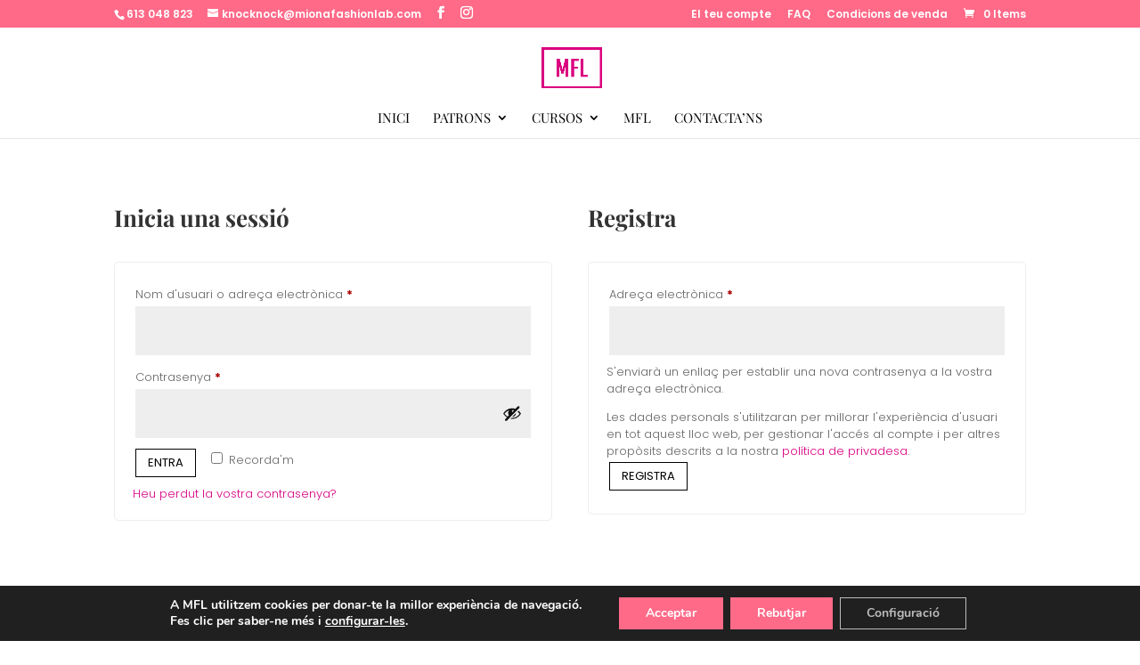

--- FILE ---
content_type: text/css
request_url: https://www.mionafashionlab.com/wp-content/themes/Divi-SO%20%28child%20theme%29/style.css?ver=4.17.4
body_size: -158
content:
/*-------------------------------------------------------
Theme Name: Divi-SO
Theme URI: https://www.simplyon.cat/
Description: Adaptació del tema Divi per a SimplyON
Author: Simply ON
Author URI: https://www.simplyon.cat/
Template: Divi
Version: 1.0.0
----------------- ADDITIONAL CSS HERE ------------------*/

--- FILE ---
content_type: text/css
request_url: https://www.mionafashionlab.com/wp-content/et-cache/13308/et-core-unified-13308.min.css?ver=1769360054
body_size: -267
content:
.select_page{visibility:hidden}.woocommerce-demo-store .demo_store{background-color:#d90182;

--- FILE ---
content_type: text/css
request_url: https://www.mionafashionlab.com/wp-content/et-cache/13308/et-core-unified-tb-9-deferred-13308.min.css?ver=1769360054
body_size: 258
content:
.et_pb_row_1.et_pb_row{padding-bottom:0px!important;padding-bottom:0px}.et_pb_row_1,body #page-container .et-db #et-boc .et-l .et_pb_row_1.et_pb_row,body.et_pb_pagebuilder_layout.single #page-container #et-boc .et-l .et_pb_row_1.et_pb_row,body.et_pb_pagebuilder_layout.single.et_full_width_page #page-container #et-boc .et-l .et_pb_row_1.et_pb_row{width:90%;max-width:95%}.et_pb_shop_0.et_pb_shop .woocommerce ul.products li.product h3,.et_pb_shop_0.et_pb_shop .woocommerce ul.products li.product h1,.et_pb_shop_0.et_pb_shop .woocommerce ul.products li.product h2,.et_pb_shop_0.et_pb_shop .woocommerce ul.products li.product h4,.et_pb_shop_0.et_pb_shop .woocommerce ul.products li.product h5,.et_pb_shop_0.et_pb_shop .woocommerce ul.products li.product h6,.et_pb_shop_1.et_pb_shop .woocommerce ul.products li.product h3,.et_pb_shop_1.et_pb_shop .woocommerce ul.products li.product h1,.et_pb_shop_1.et_pb_shop .woocommerce ul.products li.product h2,.et_pb_shop_1.et_pb_shop .woocommerce ul.products li.product h4,.et_pb_shop_1.et_pb_shop .woocommerce ul.products li.product h5,.et_pb_shop_1.et_pb_shop .woocommerce ul.products li.product h6{font-size:15px}.et_pb_shop_0.et_pb_shop .woocommerce ul.products li.product .price,.et_pb_shop_0.et_pb_shop .woocommerce ul.products li.product .price .amount,.et_pb_shop_1.et_pb_shop .woocommerce ul.products li.product .price,.et_pb_shop_1.et_pb_shop .woocommerce ul.products li.product .price .amount{font-size:12px}.et_pb_shop_0.et_pb_shop .woocommerce ul.products li.product .onsale,.et_pb_shop_1.et_pb_shop .woocommerce ul.products li.product .onsale{font-family:'Playfair Display',Georgia,"Times New Roman",serif!important;font-size:13px;line-height:1.2em!important}.et_pb_shop_0.et_pb_shop,.et_pb_row_2,.et_pb_shop_1.et_pb_shop{overflow-x:hidden;overflow-y:hidden}.et_pb_shop_0 ul.products li.product .onsale,.et_pb_shop_1 ul.products li.product .onsale{padding-top:6px!important;padding-right:5px!important;padding-bottom:6px!important;padding-left:5px!important;margin-top:0px!important;margin-right:0px!important;margin-bottom:0px!important;margin-left:0px!important}.et_pb_shop_0 span.onsale,.et_pb_shop_1 span.onsale{background-color:rgba(255,106,136,0.52)!important}.et_pb_shop_0 .et_overlay:before,.et_pb_shop_1 .et_overlay:before{color:#FF6A88!important;font-family:ETmodules!important;font-weight:400!important}.et_pb_shop_0 .et_overlay,.et_pb_shop_1 .et_overlay{background-color:rgba(255,255,255,0.35)!important;border-color:rgba(255,255,255,0.35)!important}.et_pb_shop_0 ul.products li.product .star-rating,.et_pb_shop_1 ul.products li.product .star-rating{width:calc(5.4em + (0px * 4))}@media only screen and (min-width:981px){.et_pb_shop_0,.et_pb_shop_1{width:100%;max-width:100%}.et_pb_row_2{display:none!important}}@media only screen and (max-width:980px){.et_pb_shop_0.et_pb_shop,.et_pb_shop_1.et_pb_shop{overflow-x:scroll}.et_pb_shop_0,.et_pb_shop_1{width:250%;max-width:250%}.et_pb_row_2,body #page-container .et-db #et-boc .et-l .et_pb_row_2.et_pb_row,body.et_pb_pagebuilder_layout.single #page-container #et-boc .et-l .et_pb_row_2.et_pb_row,body.et_pb_pagebuilder_layout.single.et_full_width_page #page-container #et-boc .et-l .et_pb_row_2.et_pb_row{width:100%}}@media only screen and (min-width:768px) and (max-width:980px){.et_pb_shop_0{display:none!important}}@media only screen and (max-width:767px){.et_pb_shop_0{display:none!important}}